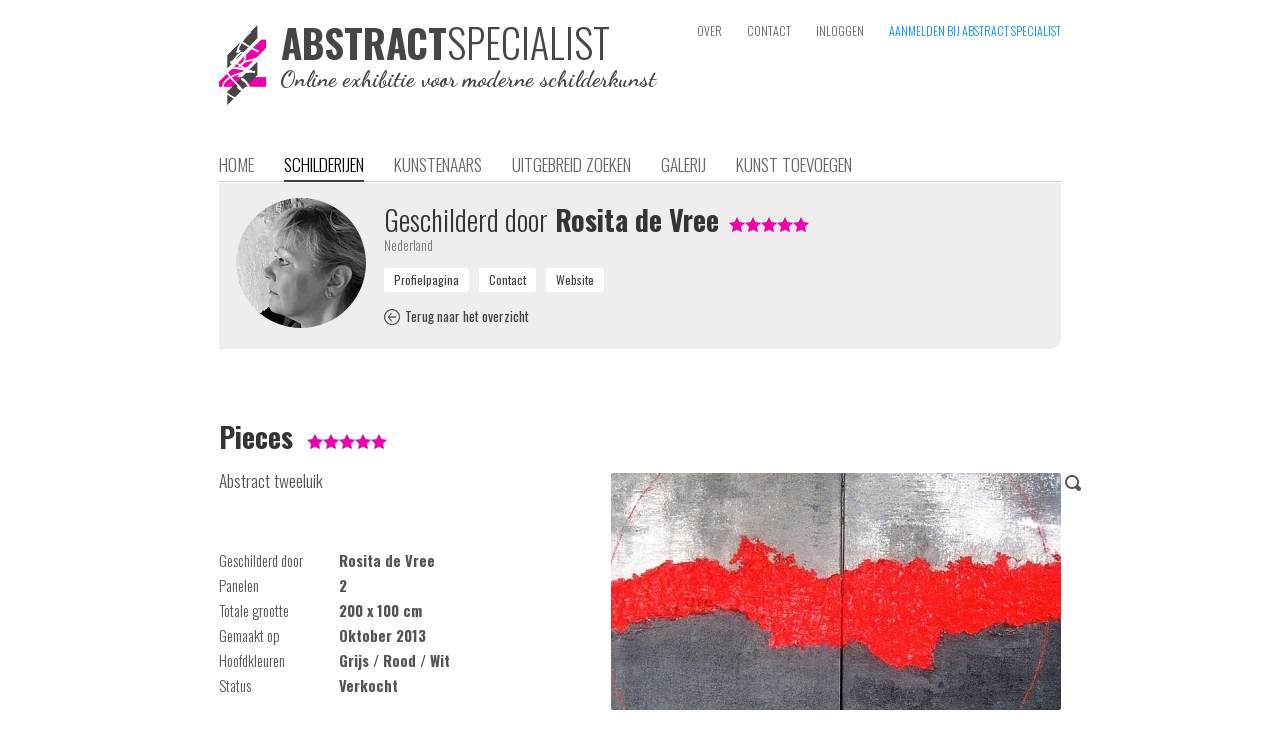

--- FILE ---
content_type: text/html; charset=iso-8859-1
request_url: https://www.abstractspecialist.nl/?art=635
body_size: 4730
content:
<!DOCTYPE HTML>
<html>
<head>
	<meta name='author' content='Rosita de Vree' />
	<title>Pieces, schilderij van Rosita de Vree</title>
  <meta name='keywords' content="abstract, geabstraheerd, modern, hedendaags, kunst, schilderij, schilderkunst, kunstwerk, kunstenaar, portfolio, zoeken, galerij, verzameling, kopen, canvas, specialist, online, exhibitie">
  <meta name='description' content="Schilderij 200x100cm EUR 1.200,- Oktober 2013 Abstract tweeluik"><meta name='robots' content='INDEX,FOLLOW'><meta name='HandheldFriendly' content='true' />
  <meta name='viewport' content='width=880,user-scalable=yes'><meta http-equiv='last-modified' content='2015-04-16T11:56:16+02:00' /><meta property="og:title" content="Pieces, schilderij van Rosita de Vree" /><meta property="og:description" content="Schilderij 200x100cm EUR 1.200,- Oktober 2013 Abstract tweeluik" /><meta property="og:image" content="https://www.abstractspecialist.nl/pictures/art/68-filled-747-421-pieces.jpg" /><meta property="og:image:type" content="image/jpg" /><meta property="og:url" content="https://www.abstractspecialist.nl/?art=635" /><meta http-equiv='content-type' content='text/html; charset=iso-8859-1' />
  <meta name='p:domain_verify' content='13837f16945aa17b37c5f65d9bdae545' />
  <meta http-equiv='Cache-control' content='no-cache'>
  <meta http-equiv='pragma' content='no-cache'>
  <meta name='format-detection' content='telephone=no'>
  <meta name='content-language' content='nl'>
  <meta http-equiv='imagetoolbar' content='no'>
  <meta name='theme-color' content='#aaaaaa'>
  <link rel='shortcut icon' href='favicon.png' type='image/png'>
  <link rel='stylesheet' href='https://www.abstractspecialist.nl/includes/website.css?1547070379' type='text/css' media='screen'>
  <link rel='stylesheet' href='https://www.abstractspecialist.nl/includes/style.css?1547070379' type='text/css' media='screen'>
  <link rel='stylesheet' href='https://www.abstractspecialist.nl/includes/prettyphoto/css/prettyPhoto.css' type='text/css' media='screen' charset='utf-8'>
  <link href='https://fonts.googleapis.com/css?family=Oswald:400,300,700|Dancing+Script:700' rel='stylesheet' type='text/css'>
  <script language='javascript' type='text/javascript' src='https://www.abstractspecialist.nl/includes/jquery-1.8.2.min.js'></script>
  <script language='javascript' type='text/javascript' src='includes/jquery-ui/jquery-ui.js?v1.11.4'></script>
  <link rel='stylesheet' href='includes/jquery-ui/themes/ui-lightness/jquery-ui.css' type='text/css' charset='utf-8'>
  <script language='javascript' type='text/javascript' src='https://www.abstractspecialist.nl/includes/prettyphoto/js/jquery.prettyPhoto.js' charset="utf-8"></script>
  <script language='javascript' type='text/javascript' src='https://www.abstractspecialist.nl/includes/javascripts.js?1547070378'></script><script>
        (function(i,s,o,g,r,a,m){i['GoogleAnalyticsObject']=r;i[r]=i[r]||function(){
        (i[r].q=i[r].q||[]).push(arguments)},i[r].l=1*new Date();a=s.createElement(o),
        m=s.getElementsByTagName(o)[0];a.async=1;a.src=g;m.parentNode.insertBefore(a,m)
        })(window,document,'script','//www.google-analytics.com/analytics.js','ga');

        ga('create', 'UA-57271987-2', 'auto', {'siteSpeedSampleRate': 75});
        ga('send', 'pageview');

      </script></head><body><div class='website' id='website'>
  
  <div class='header'><div style='position:absolute;left:0px;top:25px;height:80px;width:440px;cursor:pointer' onclick="window.location='?home'"><img src='https://www.abstractspecialist.nl/images/logo.png' alt="De online exhibitie voor abstracte, geabstraheerde, moderne en hedendaagse schilderkunst" title="De online exhibitie voor abstracte, geabstraheerde, moderne en hedendaagse schilderkunst" height='80px' border='0' alt='AbstractSpecialist | De online exhibitie voor abstracte, geabstraheerde, moderne en hedendaagse schilderkunst' style='position:absolute;left:0px;top:0px'><div style='position:absolute;left:62px;top:-3px'><div class='head'><span style='font-weight:700;color:#464646;font-size:39px;line-height:1em'>ABSTRACT</span><span style='font-weight:300;color:#464646;font-size:40px;line-height:1em'>SPECIALIST</span></div></div><div style="position:absolute;left:61px;top:43px;font-family:'Dancing Script',cursive;font-weight:700;font-size:17pt;line-height:1em;color:#464646">Online exhibitie voor moderne schilderkunst</div></div><div class='topmenu'><a class='topmenulink' href='?about' >OVER</a><a class='topmenulink' href='?contact' >CONTACT</a><a class='topmenulink' href='?login' >INLOGGEN</a><a class='topmenulink' href='?signin' style='color:#0191FF' onMouseover="this.style.color='#eb00ab'" onMouseout="this.style.color='#0191FF'">AANMELDEN BIJ ABSTRACT SPECIALIST</a></div><div class='menu'><a class='menulink' href='?home'>HOME</a><a class='menulink menulink_on' href='?art'>SCHILDERIJEN</a><a class='menulink' href='?artist'>KUNSTENAARS</a><a class='menulink' href='?search'>UITGEBREID ZOEKEN</a><a class='menulink' href='?wall'>GALERIJ</a><a class='menulink' href='?submit'>KUNST TOEVOEGEN</a></div></div><div class='content text'><div class='greybox'><img src='https://www.abstractspecialist.nl/makeimage.php?src=pictures%2Favatars%2F68-791-rositaprofielzwwitnov2013.jpg&width=130&height=130' alt='Rosita de Vree' height='130px' border='0' style='position:absolute;left:17px;top:15px;-webkit-border-radius:65px;border-radius:65px'>
          <div class='text' style='float:left;width:650px;display:inline-block;padding:20px;margin-left:145px'>
            <div class='head'><span style='font-weight:300'>Geschilderd door</span> Rosita de Vree<div style='display:inline-block;margin-left:10px'><img src='images/star_on.png' border='0' align='baseline' style='margin-bottom:-1px'><img src='images/star_on.png' border='0' align='baseline' style='margin-bottom:-1px'><img src='images/star_on.png' border='0' align='baseline' style='margin-bottom:-1px'><img src='images/star_on.png' border='0' align='baseline' style='margin-bottom:-1px'><img src='images/star_on.png' border='0' align='baseline' style='margin-bottom:-1px'></div></div>
            <div class='info'>Nederland</div>
            <div style='display:block;height:12px;margin:0;padding:0;overflow:hidden'></div>
            <div class='text1'><input type='button' class='inputbutton1light' value='Profielpagina' onClick="window.location='?artist=68'" style='margin-right:10px'><input type='button' class='inputbutton1light' value='Contact' onClick="window.location='?artist=68&contactform&aboutart=635'" style='margin-right:10px'><input type='button' class='inputbutton1light' value='Website' onClick="window.open('http://www.rositadevree.nl','_blank')" style='margin-right:10px'></div>
            <div style='display:block;height:12px;margin:0;padding:0;overflow:hidden'></div>
            <div class='text1' style='font-size:10pt'><a class='link2' href='?art&sort=random&order=&pn=0' onMouseover="eid('backicon').src='images/back_on.png'" onMouseout="eid('backicon').src='images/back.png'"><img id='backicon' src='images/back.png' border='0' align='baseline' style='margin-bottom:-3px'><img src='images/back_on.png' border='0' width='1px' style='display:none'><span style='font-weight:400;padding-left:5px'>Terug naar het overzicht</span></a></div>
          </div>
          <div style='clear:both'></div></div><div style='display:block;height:70px;margin:0;padding:0;overflow:hidden'></div><div><h1 class='head' style='display:inline-block;margin-right:10px'>Pieces</h1>
        <div style='display:inline-block;margin-right:10px;white-space:nowrap'><img src='images/star_on.png' border='0' align='baseline' style='margin-bottom:-1px'><img src='images/star_on.png' border='0' align='baseline' style='margin-bottom:-1px'><img src='images/star_on.png' border='0' align='baseline' style='margin-bottom:-1px'><img src='images/star_on.png' border='0' align='baseline' style='margin-bottom:-1px'><img src='images/star_on.png' border='0' align='baseline' style='margin-bottom:-1px'></div></div>
      <div style='display:block;height:12px;margin:0;padding:0;overflow:hidden'></div>
      <a href='https://www.abstractspecialist.nl/pictures/art/68-filled-747-421-pieces.jpg' title='Pieces geschilderd door Rosita de Vree' rel='prettyPhoto[a]' target='_blank' style='position:relative;right:0;top:0;float:right;margin:6px 0px 15px 30px'><img src='makeimage.php?src=pictures%2Fart%2F68-filled-747-421-pieces.jpg&max=450' alt='Pieces geschilderd door Rosita de Vree' width='450px' height='237px' border='0' style='background-image:url(loadimage.gif);background-repeat:no-repeat;background-position:center center;border-radius:2px;-webkit-border-radius:2px'><img src='images/search.png' border='0' title='Inzoomen' style='position:absolute;right:-20px;top:2px'></a>
      
      <p class='text'>Abstract tweeluik</p>
      <br>  
      <br>
      <div class='text1'>
        <div style='width:120px;display:inline-block;vertical-align:top'>Geschilderd door</div><div style='display:inline-block;vertical-align:top'><b>Rosita de Vree</b></div><br>
        <div style='width:120px;display:inline-block;vertical-align:top'>Panelen</div><div style='display:inline-block;vertical-align:top'><b>2</b></div><br>
        <div style='width:120px;display:inline-block;vertical-align:top'>Totale grootte</div><div style='display:inline-block;vertical-align:top'><b>200 x 100 cm</b></div><br>
        <div style='width:120px;display:inline-block;vertical-align:top'>Gemaakt op</div><div style='display:inline-block;vertical-align:top'><b>Oktober 2013</b></div><br><div style='width:120px;display:inline-block;vertical-align:top'>Hoofdkleuren</div><div style='display:inline-block;vertical-align:top'><b>Grijs / Rood / Wit</b></div><br><div style='width:120px;display:inline-block;vertical-align:top'>Status</div><div style='display:inline-block;vertical-align:top'><b>Verkocht</b></div><br></div>
      <br>
      <br>
      <div style='width:120px;display:inline-block;float:left'><div class='inputbutton2' style='display:inline-block;float:left;padding-left:25px;padding-right:25px' onClick="window.open('http://www.rositadevree.nl','_blank')">VERKOCHT</div></div><div class='subhead' style='display:inline;float:left;margin-top:6px;line-height:16pt'><s>&euro; 1.200,-</s></div><br>
      <br clear='both'><br><br><br>
      <div class='text' style='border-bottom:solid 1px #dddddd;text-align:right'>Deel deze pagina op &nbsp; <div style='display:inline-block;position:relative;left:0;top:0;width:164px;height:20px;overflow:hidden'><a href='https://www.facebook.com/sharer/sharer.php?u=https%3A%2F%2Fwww.abstractspecialist.nl%2F%3Fart%3D635' target='_blank' style='margin-right:4px'><div style='position:absolute;left:0;top:0;display:inline-block;width:20px;height:20px;background-image:url(http://www.abstractspecialist.nl/images/socialmediaicons.png);background-position:0px -1580px;overflow:hidden'></div></a><a href='https://plus.google.com/share?url=https%3A%2F%2Fwww.abstractspecialist.nl%2F%3Fart%3D635' target='_blank' style='margin-right:4px'><div style='position:absolute;left:24px;top:0;display:inline-block;width:20px;height:20px;background-image:url(http://www.abstractspecialist.nl/images/socialmediaicons.png);background-position:0px -2220px;overflow:hidden'></div></a><a href='http://www.pinterest.com/pin/create/button/?url=https%3A%2F%2Fwww.abstractspecialist.nl%2F%3Fart%3D635&media=https%3A%2F%2Fwww.abstractspecialist.nl%2Fpictures%2Fart%2F68-filled-747-421-pieces.jpg&description=Pieces%2C+schilderij+van+Rosita+de+Vree+%7C+Abstract+%7C+Modern+%7C+Kunst' target='_blank' style='margin-right:4px'><div style='position:absolute;left:48px;top:0;display:inline-block;width:20px;height:20px;background-image:url(http://www.abstractspecialist.nl/images/socialmediaicons.png);background-position:0px -3880px;overflow:hidden'></div></a><a href='https://share.flipboard.com/bookmarklet/popout?v=2&url=https%3A%2F%2Fwww.abstractspecialist.nl%2F%3Fart%3D635' target='_blank' style='margin-right:4px'><div style='position:absolute;left:72px;top:0;display:inline-block;width:20px;height:20px;background-image:url(http://www.abstractspecialist.nl/images/socialmediaicons.png);background-position:0px -1860px;overflow:hidden'></div></a><a href='https://twitter.com/intent/tweet?text=Pieces%2C+schilderij+van+Rosita+de+Vree&url=https%3A%2F%2Fwww.abstractspecialist.nl%2F%3Fart%3D635' target='_blank' style='margin-right:4px'><div style='position:absolute;left:96px;top:0;display:inline-block;width:20px;height:20px;background-image:url(http://www.abstractspecialist.nl/images/socialmediaicons.png);background-position:0px -5260px;overflow:hidden'></div></a><a href='https://www.blogger.com/blog-this.g?u=https%3A%2F%2Fwww.abstractspecialist.nl%2F%3Fart%3D635&n=Pieces%2C+schilderij+van+Rosita+de+Vree&t=Schilderij+200x100cm+EUR+1.200%2C-+Oktober+2013+Abstract+tweeluik' target='_blank' style='margin-right:4px'><div style='position:absolute;left:120px;top:0;display:inline-block;width:20px;height:20px;background-image:url(http://www.abstractspecialist.nl/images/socialmediaicons.png);background-position:0px -520px;overflow:hidden'></div></a><a href='mailto:?subject=Pieces%2C%20schilderij%20van%20Rosita%20de%20Vree%20op%20AbstractSpecialist.nl&body=Pieces%2C%20schilderij%20van%20Rosita%20de%20Vree%0D%0A%0D%0ASchilderij%20200x100cm%20EUR%201.200%2C-%20Oktober%202013%20Abstract%20tweeluik%0D%0A%0D%0Ahttps%3A%2F%2Fwww.abstractspecialist.nl%2F%3Fart%3D635%0D%0A%0D%0AAbstractSpecialist.nl' style='margin-right:4px'><div style='position:absolute;left:144px;top:0;display:inline-block;width:20px;height:20px;background-image:url(http://www.abstractspecialist.nl/images/socialmediaicons.png);background-position:0px -1440px;overflow:hidden'></div></a></div><br></div><br clear='both'><br><br>
        <div class='head'>Kunst impressie</div>
        <div class='text'>Een globale impressie van het schilderij "Pieces" 200x100cm.</div>
        <br>
        <div style='display:block;height:0px;margin:0;padding:0;overflow:hidden'></div>
        <div style='position:relative;left:0;top:0;width:842px;height:612px;background-image:url(images/living-room.jpg);background-position:top center;background-repeat:no-repeat'>
          <a href='https://www.abstractspecialist.nl/pictures/art/68-filled-747-421-pieces.jpg' title='Pieces geschilderd door Rosita de Vree' rel='prettyPhoto[b]' target='_blank'><img src='makeimage.php?src=pictures%2Fart%2F68-filled-747-421-pieces.jpg&width=438' width='438px' border='0' style='position:absolute;left:202px;bottom:305px;border-radius:2px;-webkit-border-radius:2px;'></a>
          <img src='images/living-room-flower.png' border='0' style='position:absolute;left:7px;bottom:255px'>
          <img src='images/living-room-lamp.png' border='0' style='position:absolute;right:27px;bottom:264px'>
        </div><br><br><br><br>
        <div class='head'><div class='text1' style='float:right;margin-top:10px'><a class='link2' href='?artist=68' onMouseover="eid('profileicon').src='images/profile_on.png'" onMouseout="eid('profileicon').src='images/profile.png'"><img id='profileicon' src='images/profile.png' border='0' align='baseline' style='margin-bottom:-1px'><img src='images/profile_on.png' border='0' width='1px' style='display:none'><span style='font-weight:400;padding-left:5px'>Profiel bekijken</span></a></div><span style='font-weight:300'>Andere schilderijen van</span> Rosita de Vree</div>
        <br>
        <div style='vertical-align:top'><a href='?artist=68&art=2777'><div class='info' style='position:relative;left:0;top:0;width:154px;vertical-align:top;display:inline-block;margin-right:18px'><img src='makeimage.php?src=pictures%2Fart%2F68-cropped-364-couragejuli2019klein.jpg&width=154&height=154' border='0' width='154px' height='154px' style='background-image:url(loadimage.gif);background-repeat:no-repeat;background-position:center center;border-radius:2px;-webkit-border-radius:2px'><br><b>Courage</b><br>160 x 100 cm</div></a><a href='?artist=68&art=464'><div class='info' style='position:relative;left:0;top:0;width:154px;vertical-align:top;display:inline-block;margin-right:18px'><img src='makeimage.php?src=pictures%2Fart%2F68-cropped-630-manyfactsrdevree.jpg&width=154&height=154' border='0' width='154px' height='154px' style='background-image:url(loadimage.gif);background-repeat:no-repeat;background-position:center center;border-radius:2px;-webkit-border-radius:2px'><br><b>Manyfacts</b><br>150 x 100 cm</div></a><a href='?artist=68&art=3037'><div class='info' style='position:relative;left:0;top:0;width:154px;vertical-align:top;display:inline-block;margin-right:18px'><img src='makeimage.php?src=pictures%2Fart%2F68-cropped-601-clarityrosartkleinnov2019.jpg&width=154&height=154' border='0' width='154px' height='154px' style='background-image:url(loadimage.gif);background-repeat:no-repeat;background-position:center center;border-radius:2px;-webkit-border-radius:2px'><br><b>Clarity</b><br>120 x 120 cm</div></a><a href='?artist=68&art=2556'><div class='info' style='position:relative;left:0;top:0;width:154px;vertical-align:top;display:inline-block;margin-right:18px'><img src='makeimage.php?src=pictures%2Fart%2F68-cropped-936-livingcolours2.jpg&width=154&height=154' border='0' width='154px' height='154px' style='background-image:url(loadimage.gif);background-repeat:no-repeat;background-position:center center;border-radius:2px;-webkit-border-radius:2px'><br><b>Livingcolours2</b><br>150 x 100 cm</div></a><a href='?artist=68&art=453'><div class='info' style='position:relative;left:0;top:0;width:154px;vertical-align:top;display:inline-block'><img src='makeimage.php?src=pictures%2Fart%2F68-cropped-449-whiteout.jpg&width=154&height=154' border='0' width='154px' height='154px' style='background-image:url(loadimage.gif);background-repeat:no-repeat;background-position:center center;border-radius:2px;-webkit-border-radius:2px'><br><b>Whiteout</b><br>100 x 100 cm</div></a><br><br><a href='?artist=68&art=1392'><div class='info' style='position:relative;left:0;top:0;width:154px;vertical-align:top;display:inline-block;margin-right:18px'><img src='makeimage.php?src=pictures%2Fart%2F68-cropped-444-973-bitterandsweetrosart2013.jpg&width=154&height=154' border='0' width='154px' height='154px' style='background-image:url(loadimage.gif);background-repeat:no-repeat;background-position:center center;border-radius:2px;-webkit-border-radius:2px'><br><b>Bitterandsweet2</b><br>100 x 100 cm</div></a><a href='?artist=68&art=441'><div class='info' style='position:relative;left:0;top:0;width:154px;vertical-align:top;display:inline-block;margin-right:18px'><img src='makeimage.php?src=pictures%2Fart%2F68-cropped-723-donnerosserosjuni2014.jpg&width=154&height=154' border='0' width='154px' height='154px' style='background-image:url(loadimage.gif);background-repeat:no-repeat;background-position:center center;border-radius:2px;-webkit-border-radius:2px'><br><b>Donnerosse</b><br>60 x 30 cm</div></a><a href='?artist=68&art=1084'><div class='info' style='position:relative;left:0;top:0;width:154px;vertical-align:top;display:inline-block;margin-right:18px'><img src='makeimage.php?src=pictures%2Fart%2F68-cropped-672-locatedbehaviour.jpg&width=154&height=154' border='0' width='154px' height='154px' style='background-image:url(loadimage.gif);background-repeat:no-repeat;background-position:center center;border-radius:2px;-webkit-border-radius:2px'><br><b>Locatedbehaviour</b><br>120 x 120 cm</div></a><a href='?artist=68&art=2736'><div class='info' style='position:relative;left:0;top:0;width:154px;vertical-align:top;display:inline-block;margin-right:18px'><img src='makeimage.php?src=pictures%2Fart%2F68-cropped-105-intwomindskleinrosartmei2019.jpg&width=154&height=154' border='0' width='154px' height='154px' style='background-image:url(loadimage.gif);background-repeat:no-repeat;background-position:center center;border-radius:2px;-webkit-border-radius:2px'><br><b>Intwominds</b><br>140 x 70 cm</div></a><a href='?artist=68&art=2702'><div class='info' style='position:relative;left:0;top:0;width:154px;vertical-align:top;display:inline-block'><img src='makeimage.php?src=pictures%2Fart%2F68-cropped-200-ritualrosArtkleinformaatmei2019.jpg&width=154&height=154' border='0' width='154px' height='154px' style='background-image:url(loadimage.gif);background-repeat:no-repeat;background-position:center center;border-radius:2px;-webkit-border-radius:2px'><br><b>Ritual</b><br>150 x 100 cm</div></a></div>
        <div style='clear:both'><br><br><br><br><br><br></div>
  </div>
  <div class='footer'>
    <div class='footercontent'><div style='float:right'><a class='topmenulink' title='Nederlands' href='https://www.abstractspecialist.nl/?art=635' style='color:#000000;cursor:default'>NL</a><span class='topmenulink' style='margin-left:0px;color:#777777'> / </span><a class='topmenulink' title='English' href='https://www.abstractspecialist.com/?art=635' style='margin-left:0px'>EN</a></div><span style='font-weight:700'><span style='color:#E900AE'>AbstractSpecialist.nl</span> &nbsp; &nbsp; De online exhibitie voor abstracte, geabstraheerde, moderne en hedendaagse schilderkunst &nbsp; &nbsp; <span style='font-weight:400'>&copy; Copyright 2015-2025</span></span><br>
        <div style='display:block;height:12px;margin:0;padding:0;overflow:hidden'></div>
        <a class='footerlink' href='https://www.abstractspecialist.nl/?about' style='margin-right:12px'><img src='favicon.png' height='32px' border='0' align='baseline' style='margin-left:-6px;margin-bottom:-12px;margin-right:2px'>Over</a>
        <a class='footerlink' href='https://www.abstractspecialist.nl/?contact' style='margin-right:12px'>Contact</a>
        <a class='footerlink' href='https://www.pinterest.com/abstractspecial/schilderijen/' target='_blank' style='margin-right:12px;font-weight:400'><img src='images/pinterest_mini.jpg' border='0' align='baseline' style='margin-bottom:-2px;margin-right:3px'>Pinterest</a>
        <a class='footerlink' href='https://www.facebook.com/AbstractSpecialist' target='_blank' style='margin-right:12px;font-weight:400'><img src='images/facebook_mini.jpg' border='0' align='baseline' style='margin-bottom:-2px;margin-right:3px'>Facebook</a>
        <a class='footerlink' href='https://www.instagram.com/abstractspecialist/' target='_blank' style='margin-right:12px;font-weight:400'><img src='images/instagram_mini.jpg' border='0' align='baseline' style='margin-bottom:-2px;margin-right:3px'>Instagram</a>
        <a class='footerlink' href='https://www.abstractspecialist.nl/?conditions' style='margin-right:12px'>Algemene voorwaarden</a>
        <a class='footerlink' href='https://www.abstractspecialist.nl/?privacystatement' style='margin-right:12px'>Privacy verklaring</a><a class='footerlink' href='https://www.abstractspecialist.nl/?newsletter' style='margin-right:12px'>Nieuwsbrief</a><a class='footerlink' href='https://www.abstractspecialist.nl/?signin' style='margin-right:12px'>Aanmelden</a><a class='footerlink' href='https://www.abstractspecialist.nl/?login' style='margin-right:12px'>Inloggen</a><a class='footerlink' href='https://www.romilanict.nl' target='_blank' style='float:right;margin-top:6px;color:#aaaaaa' onMouseover="this.style.color='#EB00AB'" onMouseout="this.style.color='#aaaaaa'">Romilan ICT</a><div style='display:block;height:42px;margin:0;padding:0;overflow:hidden'></div></div>
  </div>
</div><script type="text/javascript" charset="utf-8">
  $(document).ready(function() {
    $("a[rel^='prettyPhoto']").prettyPhoto({
      allow_resize: true,
      deeplinking: false,
			theme: 'light_square',
      show_title: false,
			overlay_gallery: false,
			social_tools: false,
      opacity: 0.95
		});
  });
</script></body>
</html>

--- FILE ---
content_type: text/css
request_url: https://www.abstractspecialist.nl/includes/website.css?1547070379
body_size: 411
content:
html,body{
  margin: 0px;
  padding: 0px;
  height: 100%;
  width: 100%;
  border: none;
  cursor: default;
  background-color: #ffffff;
  font-family: 'Oswald', sans-serif;
  font-size: 13pt;
  line-height: 21pt;
  color: #343434;
  -webkit-font-smoothing: antialiased;
}
p{
  margin: 0px;
  padding: 0px;
  word-wrap: break-word;
  max-height: 5000px;
}
.header{
  position: relative;
  left: 0px;
  top: 0px;
  width: 842px;
  height: 128px;
  margin-left: auto;
  margin-right: auto;
}
.website{
  position: relative;
  left: 0px;
  top: 0px;
  right: 0px;
  min-height: 1040px;
  _height: 1040px;
}
.menu{
  position: absolute;
  left: 0px;
  top: 150px;
  width: 100%;
  height: 31px;
  border-bottom: solid 1px #cccccc;
}
.topmenu{
  position: absolute;
  right: 0px;
  top: 14px;
  text-align: right;
}
.menulink{
  font-family: 'Oswald', sans-serif;
  font-weight: 300;
  font-size: 13pt;
  margin-right: 30px;
  color: #666666;
  text-decoration: none;
  padding: 8px 0px 3px 0px;
}
.menulink:hover{
  color: #eb00ab;
}
.menulink_on{
  color: #000000;
  font-weight: 300;
  border-bottom: solid 2px #414141;
}


.content{
  position: relative;
  left: 0px;
  top: 0px;
  width: 842px;
  min-height: 850px;
  _height: 850px;
  margin-top: 55px;
  margin-left: auto;
  margin-right: auto;
  color: #535353;
  word-wrap: break-word;
}
.footer{
  position: relative;
  left: 0px;
  top: 0px;
  clear: both;
  width: 100%;
  height: 110px;
}
.footercontent{
  position: relative;
  left: 0px;
  top: 20px;
  width: 842px;
  margin-left: auto;
  margin-right: auto;
  font-family: 'Oswald', sans-serif;
  font-weight: 300;
  color: #414141;
  font-size: 10pt;
  line-height: 13pt;
}

.articlebox{
  float: left;
  width: 404px;
}
.articlefull{
  width: 842px;
}


--- FILE ---
content_type: application/javascript
request_url: https://www.abstractspecialist.nl/includes/javascripts.js?1547070378
body_size: 1152
content:
var IEbrowser = /*@cc_on!@*/false;

function eid(id){
  var element = document.getElementById(id);
  return element;
}

function sendUrl(url) {
    var http_request = false;

    if (window.XMLHttpRequest) { // Mozilla, Safari, ...
        http_request = new XMLHttpRequest();
        if (http_request.overrideMimeType) {
            http_request.overrideMimeType('text/xml');
        }
    } else if (window.ActiveXObject) { // IE
        try {
            http_request = new ActiveXObject("Msxml2.XMLHTTP");
        } catch (e) {
            try {
                http_request = new ActiveXObject("Microsoft.XMLHTTP");
            } catch (e) {}
        }
    }
    http_request.open('GET', url+(url.indexOf("?")>0 ? "&"+new Date().getTime() : "?"+new Date().getTime()), true);
    http_request.send(null);
}

function displaySwitch(id){
  if( document.getElementById(id).style.display=='block' ){
    document.getElementById(id).style.display='none'
  }else{
    document.getElementById(id).style.display='block'
  }
}

// append row to the HTML table
function appendRow(tableID,textArray) {
    var tbl = document.getElementById(tableID), // table reference
        row = tbl.insertRow(tbl.rows.length),      // append table row
        i;
    // insert table cells to the new row
    for (i = 0; i < tbl.rows[0].cells.length; i++) {
        createCell(row.insertCell(i), textArray[i]);
    }
}

function shiftRow(tableID,textArray,position) {
    var tbl = document.getElementById(tableID), // table reference
        row = tbl.insertRow(position),      // append table row
        i;
    // insert table cells to the new row
    for (i = 0; i < tbl.rows[0].cells.length; i++) {
        createCell(row.insertCell(i), textArray[i]);
    }
}

// create DIV element and append to the table cell
function createCell(cell, text) {
    var div = document.createElement('div'); // create DIV element
    div.innerHTML = text;                    // append text node to the DIV
    cell.appendChild(div);                   // append DIV to the table cell
}

// Form submitter on enter
// Code for inputbox: onKeyPress='return submitenter(this,event)'
function submitenter(myfield,e){
  var keycode;
  if (window.event) keycode = window.event.keyCode;
  else if (e) keycode = e.which;
  else return true;
  if( keycode == 13 ){
    myfield.form.submit();
    return false;
  }else
    return true;
}

function fetchFilename(from,to){
  var filename = document.getElementById(from).value;
  filename = filename.split('\\').pop().split('/').pop();
  $('#'+to).html(filename);
}      

function inputboxLayoutFocus(field,new_class,default_textid){
  field.className = new_class;
  if( field.value==eid(default_textid).value ){
    field.value = '';
  }
}
function inputboxLayoutBlur(field,org_class,default_textid,def_color){
  field.className = org_class;
  if( field.value=='' ){
    field.value = eid(default_textid).value;
    field.style.color = def_color;
  }
  if( field.value==eid(default_textid).value ){
    field.style.color = def_color;
  }
}
function selectboxLayoutFocus(field,new_class){
  field.className = new_class;
}
function selectboxLayoutBlur(field,org_class,def_color){
  field.className = org_class;
  if( field.value=='' ){
    field.style.color = def_color;
  }
}

function digits(obj, e, allowDecimal, allowNegative){
 var key;
 var isCtrl = false;
 var keychar;
 var reg;
  
 if(window.event) {
  key = e.keyCode;
  isCtrl = window.event.ctrlKey
 }
 else if(e.which) {
  key = e.which;
  isCtrl = e.ctrlKey;
 }
 
 if (isNaN(key)) return true;
 
 keychar = String.fromCharCode(key);
 
 // check for backspace or delete, or if Ctrl was pressed
 if (key == 8 || isCtrl)
 {
  return true;
 }

 reg = /\d/;
 var isFirstN = allowNegative ? keychar == '-' && obj.value.indexOf('-') == -1 : false;
 var isFirstD = allowDecimal ? keychar == '.' && obj.value.indexOf('.') == -1 : false;
 var isFirstC = allowDecimal ? keychar == ',' && obj.value.indexOf(',') == -1 : false;
 
 return isFirstN || isFirstD || isFirstC || reg.test(keychar);
}


--- FILE ---
content_type: text/plain
request_url: https://www.google-analytics.com/j/collect?v=1&_v=j102&a=2131030414&t=pageview&_s=1&dl=https%3A%2F%2Fwww.abstractspecialist.nl%2F%3Fart%3D635&ul=en-us%40posix&dt=Pieces%2C%20schilderij%20van%20Rosita%20de%20Vree&sr=1280x720&vp=1280x720&_u=IEBAAEABAAAAACAAI~&jid=748450874&gjid=796903673&cid=2122087206.1765287295&tid=UA-57271987-2&_gid=1188593185.1765287295&_r=1&_slc=1&z=1827274310
body_size: -453
content:
2,cG-SLZNBFX9Z5